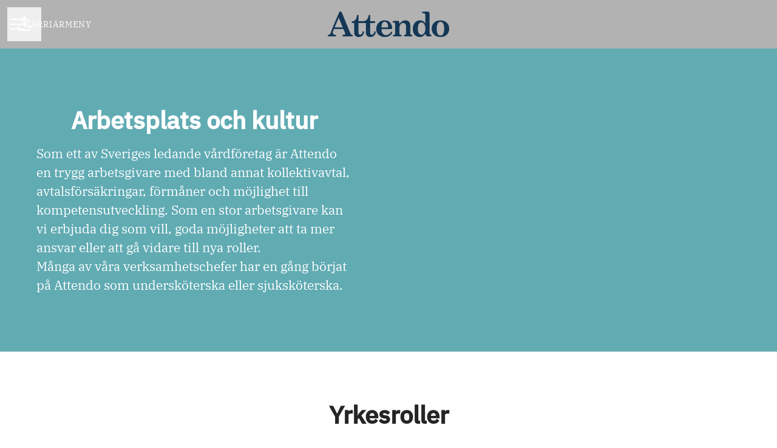

--- FILE ---
content_type: text/html; charset=utf-8
request_url: https://attendosverige.teamtailor.com/locations/eksjo
body_size: 59177
content:
<!DOCTYPE html>

<html
  lang="sv"
  dir="ltr"
  class="h-screen"
>
  <head>
    <script src="https://assets-aws.teamtailor-cdn.com/assets/packs/js/cookies-a135f52d0a68c93f4012.js" crossorigin="anonymous" data-turbo-track="reload" nonce="" defer="defer" integrity="sha384-0sL6GTF8sTKsSFPNxAGm6429n1teKKhy573MDp74v/UIVHe/z//4JrnBZWLBIJZQ"></script>
<script src="https://assets-aws.teamtailor-cdn.com/assets/packs/js/601-7d3383e7a375dc1aaa1b.js" crossorigin="anonymous" data-turbo-track="reload" nonce="" defer="defer" integrity="sha384-l5I801Pjg1EBg2KQZqeHOLGUzdhI7+PBvRsMqdEOUrzi+WANH250/E7d/ntAKPkC"></script>
<script src="https://assets-aws.teamtailor-cdn.com/assets/packs/js/8559-d931dd583b4bb79d0e2a.js" crossorigin="anonymous" data-turbo-track="reload" nonce="" defer="defer" integrity="sha384-9pmZ0INZG4vdr7arMaCamElHv26NrYEKOvqhf9yjMS5zyzkA40w7ExDWqxGcv2vE"></script>
<script src="https://assets-aws.teamtailor-cdn.com/assets/packs/js/7107-2c8b0452b1096d40d889.js" crossorigin="anonymous" data-turbo-track="reload" nonce="" defer="defer" integrity="sha384-F6jpFzRjsKwuSo3AQM4sFVxNTUvURcCz99PinP+Ioe6ku9FF/btyL6hHI9n3qsl9"></script>
<script src="https://assets-aws.teamtailor-cdn.com/assets/packs/js/7328-d401e606fb75606f5ed6.js" crossorigin="anonymous" data-turbo-track="reload" nonce="" defer="defer" integrity="sha384-p0L2eTbL6W9KU9kp+a5ZiPFo/LooZDf3V5bViSUzLy1aNO65oNK3BhaQyGgC1Da/"></script>
<script src="https://assets-aws.teamtailor-cdn.com/assets/packs/js/1339-03b69228fe91790e06ba.js" crossorigin="anonymous" data-turbo-track="reload" nonce="" defer="defer" integrity="sha384-fg+JHRWRBAMi14ko17Q3ge3+cQCmnU5jaPphaxE2WklaN5totNBHQWrGNnyPyH+u"></script>
<script src="https://assets-aws.teamtailor-cdn.com/assets/packs/js/careersite-4ba68538245331f50716.js" crossorigin="anonymous" data-turbo-track="reload" nonce="" defer="defer" integrity="sha384-Jw3u3iUxD016F+BEz0e9axI10PCI9LHZREtSWs/nr480PoKLxJZCn5JkN2vc17+F"></script>
<script src="https://assets-aws.teamtailor-cdn.com/assets/packs/js/4254-c45eea0ea8a6e7fbe408.js" crossorigin="anonymous" data-turbo-track="reload" nonce="" defer="defer" integrity="sha384-apFmoAEVdGUqGEoR1Nm41DSwOTXZzwghwLCdRgTnXOu0tfFK3Fa/hBBCV7G0v2h8"></script>
<script src="https://assets-aws.teamtailor-cdn.com/assets/packs/js/8454-e660b5c793efc07457dc.js" crossorigin="anonymous" data-turbo-track="reload" nonce="" defer="defer" integrity="sha384-dGFXkTHDjzQntcGqSSnoJx1fghvXUfT/FblSy/fbsoR5GK/y4zwSXGBuC8kTUS0h"></script>
<script src="https://assets-aws.teamtailor-cdn.com/assets/packs/js/font-awesome-d93dcae92dfe0efb796e.js" crossorigin="anonymous" data-turbo-track="reload" nonce="" defer="defer" integrity="sha384-sgVCsKWBVlfrJgIFsdlR2hm5bWFvxj4FMh2tADpdMYjjg08BCPEMHpJBGn7LdVlS"></script>
<script src="https://assets-aws.teamtailor-cdn.com/assets/packs/js/runtime-697cb795d951efd7f3e9.js" crossorigin="anonymous" data-turbo-track="reload" nonce="" integrity="sha384-G3pYm/02aNS9pU4bHnMjqvun+rt5oPdbS8dy/ubRybUhH6CIG8nr8fvDYmqmPu3/"></script>
<script src="https://assets-aws.teamtailor-cdn.com/assets/packs/js/5217-d722161248a86ef021eb.js" crossorigin="anonymous" data-turbo-track="reload" nonce="" integrity="sha384-3uhEwc9uRPhLRiFZuyE1+fXG2cPfzR9U79Emaqi+mAfXU4IoMzhLyJlcm/7r1wQE"></script>
<script src="https://assets-aws.teamtailor-cdn.com/assets/packs/js/google-tag-manager-672e757ebfd51b27b116.js" crossorigin="anonymous" data-turbo-track="reload" nonce="" integrity="sha384-zK5UsZvpmIooHdW107KWtdUaBxiK2LeYM7IOl81Sv1yYLWsTrUZxtJG1//cLnFu4"></script>

    <link rel="stylesheet" crossorigin="anonymous" href="https://assets-aws.teamtailor-cdn.com/assets/packs/css/careersite-15b46228.css" data-turbo-track="reload" media="all" integrity="sha384-yIMK0zhi0i0l/L+rdJdwGSw+LKK7J3ke0LgAtWh19sic4sk0KK20qqYU0F8L/65d" />

      <script>
  (function(w,d,s,l,i){w[l]=w[l]||[];w[l].push({'gtm.start':
  new Date().getTime(),event:'gtm.js'});var f=d.getElementsByTagName(s)[0],
  j=d.createElement(s),dl=l!='dataLayer'?'&l='+l:'';j.async=true;j.src=
  'https://www.googletagmanager.com/gtm.js?id='+i+dl;f.parentNode.insertBefore(j,f);
  })(window,document,'script','dataLayer','GTM-KBJ54GZ');
</script>

      <script nonce="" type="text/plain" data-cookie-type="marketing" async src="https://www.googletagmanager.com/gtag/js?id=319895246"></script>
<script nonce="">
  window.dataLayer = window.dataLayer || [];
  function gtag(){dataLayer.push(arguments);}
  gtag('js', new Date());
  gtag('config', '319895246');
</script>
<script type="module" nonce="">
  let isInitialLoad = true;
  document.addEventListener('turbo:load', () => {
    if (isInitialLoad){isInitialLoad = false; return;}
    gtag('config', '319895246', {
      page_path: window.location.pathname,
    });
  });
</script>


    <meta name="viewport" content="width=device-width, initial-scale=1">

    <meta name="turbo-cache-control" content="">

    <meta name="turbo-prefetch" content="false">

    <title>
      Eksjö - Attendo Sverige
    </title>

    <meta name="csrf-param" content="authenticity_token" />
<meta name="csrf-token" content="MxVFRfH3-VSTETUVU3fL25eHKqt0S3yZ4asTy2QZw8_14xtO6m1v_e1B-2ETq9k4LdbkDYAyN8Y3n5laqzP7yg" />
    

    
    <link rel='icon' type='image/png' href='https://images.teamtailor-cdn.com/images/s3/teamtailor-production/favicon-v3/image_uploads/a8b39bae-40ea-4646-8ed0-7fcfa3162d64/original.png'><link rel='apple-touch-icon' href='https://images.teamtailor-cdn.com/images/s3/teamtailor-production/favicon_apple-v3/image_uploads/a8b39bae-40ea-4646-8ed0-7fcfa3162d64/original.png' sizes='180x180'>
    <meta name="description" content="" />
    <meta name="keywords" content="Lediga jobb, sök jobb, spontanansökan, karriär, karriärsida" />
    
    
    
    <link rel="alternate" type="application/rss+xml" title="Blog Posts" href="/blog/posts.rss" /><link rel="alternate" type="application/rss+xml" title="Jobs" href="/jobs.rss" />

    <meta property="og:locale" content="sv_SE" />
    <meta property="og:type" content="article" />
    <meta property="og:title" content="Eksjö - Attendo Sverige" />
    <meta property="og:site_name" content="Attendo Sverige" />
    <meta property="og:url" content="https://attendosverige.teamtailor.com/locations/eksjo" />
    <meta property="og:description" content="" />
    <meta property="og:image" content="https://images.teamtailor-cdn.com/images/s3/teamtailor-production/gallery_picture-v6/image_uploads/fc3cb783-1613-4980-922e-fe333d02a6bc/original.png" />
            <meta property="og:image:width" content="1600" />
            <meta property="og:image:height" content="900" />
    
    

    <style media="all">
  :root {
    --company-primary-bg-color: 255, 255, 255;
    --company-secondary-bg-color: 97, 171, 179;
    --company-secondary-bg-light-5-color: 114, 180, 187;
    --company-secondary-bg-fallback-color: 97, 171, 179;
    --company-primary-text-color: 37, 37, 37;
    --company-primary-text-dark-5-color: 24, 24, 24;
    --company-primary-text-dark-10-color: 11, 11, 11;
    --company-primary-text-light-50-color: 164, 164, 164;
    --company-primary-text-light-77-color: 233, 233, 233;
    --company-secondary-text-color: 255, 255, 255;
    --company-secondary-text-light-5-color: 255, 255, 255;
    --company-secondary-text-light-15-color: 255, 255, 255;
    --company-link-color: 97, 171, 179;
    --company-link-color-on-white: 57, 112, 117;
    --company-color: 97, 171, 179;

    --company-button-text-color: 255, 255, 255;
    --company-button-bg-color: 97, 171, 179;

    --company-button-bg-light-5-color: 114, 180, 187;
    --company-button-bg-light-15-color: 149, 198, 204;

    --company-border-radius: 40px;

    --company-header-font-family: "IBMPlexSans-Medium";
    --company-header-font-weight: 600;
    --company-body-font-family: "IBMPlexSerif-Regular";
    --company-body-font-weight: 400;
  }
    
</style>

  <meta name="theme-color" content="#61abb3">

    

  <link rel="stylesheet" href="https://fonts.teamtailor-cdn.com/teamtailor-production/attendosverige/custom-fonts.css" type="text/css">

  </head>

  <body class="font-company-body min-h-dvh flex flex-col text-company-primary bg-company-primary overflow-x-clip company-link-style--underline pages show" data-controller="careersite--ready careersite--referrer-cookie careersite--preload" data-careersite--referrer-cookie-disabled-value="false" data-careersite--ready-in-editor-value="false" data-block-scripts="true">
    
    
<noscript><iframe src="https://www.googletagmanager.com/ns.html?id=GTM-KBJ54GZ"
height="0" width="0" style="display:none;visibility:hidden"></iframe></noscript>


      <dialog data-controller="common--cookies--alert" data-common--cookies--alert-block-scripts-value="true" data-common--cookies--alert-takeover-modal-value="false" data-common--cookies--alert-show-cookie-widget-value="true" class="company-links fixed shadow-form w-auto items-center rounded p-4 bg-company-primary text-company-primary overflow-y-auto border-none max-h-[80vh] z-cookie-alert lg:gap-x-6 lg:max-h-[calc(100vh-40px)] flex-col inset-x-4 bottom-4 mb-0 mt-auto justify-between !translate-y-0 !top-0 lg:p-10 lg:flex-row lg:inset-x-[40px] lg:mb-6">

    <div class="w-full max-w-screen-xl overflow-y-auto">
      <h2 class="font-bold block text-md mb-2">Webbplatsen använder cookies för att säkerställa att du får den bästa upplevelsen.</h2>

      <p class="mb-2">
        Attendo Sverige och våra samarbetspartner använder cookies och liknande tekniker (gemensamt &quot;cookies&quot;) som behövs för att visa webbplatsen och för att säkerställa att du får den bästa upplevelsen.

          Om du samtycker till det kommer vi också att använda cookies för analys- och marknadsföringssyften.
      </p>

      <p class="mb-2">Besök vår <a class='company-link' href='https://attendosverige.teamtailor.com/cookie-policy'>Cookie Policy</a> för att läsa mer om de cookies vi använder.</p>

      <p>Du kan när som helst återkalla eller ändra ditt samtycke genom att klicka på ”Hantera cookies”, som du hittar längst ner på varje sida.</p>
</div>
    <div
      class="
        flex flex-col items-center gap-[10px] mt-6 flex-shrink-0 mb-2 w-full
        md:flex-row md:w-auto lg:flex-col
      "
    >
      <button class="careersite-button w-full" aria-label="Acceptera alla cookies" data-action="click-&gt;common--cookies--alert#acceptAll">Acceptera alla cookies</button>

        <button class="careersite-button w-full" aria-label="Neka alla icke-nödvändiga cookies" data-action="click-&gt;common--cookies--alert#disableAll">Neka alla icke-nödvändiga cookies</button>

      <button class="careersite-button w-full" aria-label="Inställningar för cookies" data-action="click-&gt;common--cookies--alert#openPreferences">Inställningar för cookies</button>
    </div>
</dialog>

      <dialog data-controller="common--cookies--preferences" data-common--cookies--preferences-checked-categories-value="[]" data-action="open-cookie-preferences@window-&gt;common--cookies--preferences#open" class="company-links bg-company-primary text-company-primary shadow-form inset-x-4 mb-4 rounded max-w-screen-sm p-4 overflow-auto max-h-[80vh] z-cookie-alert backdrop:bg-[rgba(0,0,0,0.6)] sm:p-10 sm:mb-auto fixed top-2">
  <div class="mb-5 text-center;">
    <h1 class="font-bold mb-2 text-lg">Välj vilka cookies du vill godkänna</h1>
    <p class="text-left mb-2">På den här sidan sätter vi alltid cookies som är nödvändiga, d.v.s. som behöver användas för att sidan ska fungera ordentligt.</p>
    <p class="text-left mb-2">Om du samtycker till det kommer vi också att sätta andra typer av cookies. Du kan lämna eller ta tillbaka ditt samtycke till olika typer av cookies med hjälp av reglarna nedan. Du kan ändra eller ta tillbaka ditt samtycke när du vill, genom att klicka på länken &quot;Hantera Cookies&quot;, som alltid finns tillgänglig på botten av sidan.</p>
    <p class="text-left">För att lära dig mer om vad de olika typerna av cookies gör och hur dina uppgifter används när de sätts, se vår <a href='https://attendosverige.teamtailor.com/cookie-policy'>cookiepolicy</a>.</p>
  </div>

  <div class="mb-10 text-sm leading-snug">
    <div class="flex mb-3 items-start sm:mb-5 cursor-default" data-preference-type="strictly_necessary">
  <div class="label-switch label-switch--disabled">
    <input type="checkbox" disabled="disabled" id="strictly_necessary" checked="checked" class="peer">

    <div class="checkbox peer-focus:ring-2 peer-focus:ring-blue-600"></div>
</div>
  <div class="ml-4 flex flex-col">
    <label class="font-semibold" for="strictly_necessary">Strikt nödvändiga</label>

    <p>Dessa cookies är nödvändiga för att sidan ska fungera ordentligt, och sätts alltid när du besöker sidan.</p>

      <span>
        <strong>Leverantörer</strong>
        <span>Teamtailor</span>
      </span>
</div></div>

    <div class="flex mb-3 items-start sm:mb-5" data-preference-type="analytics">
  <div class="label-switch">
    <input type="checkbox" id="analytics" class="peer" data-common--cookies--preferences-target="categoryInput" data-action="input-&gt;common--cookies--preferences#handleCategoryToggle">

    <div class="checkbox peer-focus:ring-2 peer-focus:ring-blue-600"></div>
</div>
  <div class="ml-4 flex flex-col">
    <label class="font-semibold cursor-pointer" for="analytics">Statistik</label>

    <p>Dessa cookies samlar in information som hjälper oss att förstå hur sidan används.</p>

      <span>
        <strong>Leverantörer</strong>
        <span>Teamtailor, attendosverige.teamtailor.com</span>
      </span>
</div></div>

    

    <div class="flex mb-3 items-start sm:mb-5" data-preference-type="marketing">
  <div class="label-switch">
    <input type="checkbox" id="marketing" class="peer" data-common--cookies--preferences-target="categoryInput" data-action="input-&gt;common--cookies--preferences#handleCategoryToggle">

    <div class="checkbox peer-focus:ring-2 peer-focus:ring-blue-600"></div>
</div>
  <div class="ml-4 flex flex-col">
    <label class="font-semibold cursor-pointer" for="marketing">Marknadsföring</label>

    <p>Dessa cookies används för att anpassa den marknadsföring du får se. I vissa fall utför de också ytterligare funktioner på sidan.</p>

      <span>
        <strong>Leverantörer</strong>
        <span>Meta, Google, Jobtip</span>
      </span>
</div></div>
  </div>

  <div class="flex flex-col items-center gap-6">
    <button class="careersite-button w-full" data-action="click-&gt;common--cookies--preferences#handleAccept">Godkänn dessa cookies</button>

    <button class="careersite-button w-full" data-action="click-&gt;common--cookies--preferences#handleDecline">Neka alla icke-nödvändiga cookies</button>
  </div>
</dialog>


    <a href="#main-content" class="careersite-button min-w-[13.75rem] group 
          absolute top-0 left-0 py-2 px-4 z-[50] transform
          -translate-y-full -translate-x-full focus:translate-y-2 focus:translate-x-2 transition">
  <span class="flex items-center justify-center gap-x-3">
    
    <span class="truncate">Hoppa till huvudinnehållet</span>

      <i class="transition duration-200 transform fas mt-[-1px] fa-chevron-right group-hover:translate-x-1 rtl:group-hover:-translate-x-1 rtl:-scale-x-100"></i>
  </span>
</a>

      
<header class="header z-career-header flex w-full h-20   hover:after:top-0 !relative" data-section-model="header" style="">
  <div class="absolute top-0 w-full h-full ltr:left-0 rtl:right-0">
            <div class="flex items-center h-full ltr:ml-2 rtl:mr-2" data-controller="common--header--menu" data-common--header--menu-open-value="false" data-test="header-menu">
  <button
    class="
      relative flex items-center gap-4 px-4 no-underline cursor-pointer h-14
      sm:w-auto bg-opacity-80 sm:bg-transparent z-career-header-menu-button
      focus-visible-header
    "
    aria-expanded="false"
    data-action="click->common--header--menu#toggle"
    data-common--header--menu-target="button"
  >
    <span class="header-menu-burger" data-common--header--menu-target="burger">
        <span class="header-menu-burger__item"></span>
        <span class="header-menu-burger__item"></span>
        <span class="header-menu-burger__item"></span>
        <span class="header-menu-burger__item"></span>
    </span>

    <span class="max-sm:sr-only text-sm leading-normal tracking-wider uppercase whitespace-nowrap">Karriärmeny</span>
  </button>

  <div
    class="
      absolute inset-0 hidden w-full h-screen py-20 m-0 overflow-y-auto
      bottom header__nav z-career-header-menu-content
    "
    data-common--header--menu-target="menu"
  >
    <nav class="w-full main-nav-menu sm:h-full">
      <ul class="w-full sm:py-12">
          <li>
            <a class="text-xl sm:text-4xl py-3 px-8 sm:px-[20%] block font-bold w-full no-underline hover:bg-gradient-header focus-visible:outline-none focus-visible:bg-gradient-header rtl:degree-[90deg]" href="https://attendosverige.teamtailor.com/">Start</a>
</li>          <li>
            <a class="text-xl sm:text-4xl py-3 px-8 sm:px-[20%] block font-bold w-full no-underline hover:bg-gradient-header focus-visible:outline-none focus-visible:bg-gradient-header rtl:degree-[90deg]" href="https://attendosverige.teamtailor.com/departments">Yrkesroller</a>
</li>          <li>
            <a class="text-xl sm:text-4xl py-3 px-8 sm:px-[20%] block font-bold w-full no-underline hover:bg-gradient-header focus-visible:outline-none focus-visible:bg-gradient-header rtl:degree-[90deg]" href="https://attendosverige.teamtailor.com/locations">Platser</a>
</li>          <li>
            <a class="text-xl sm:text-4xl py-3 px-8 sm:px-[20%] block font-bold w-full no-underline hover:bg-gradient-header focus-visible:outline-none focus-visible:bg-gradient-header rtl:degree-[90deg]" href="https://attendosverige.teamtailor.com/people">Medarbetare</a>
</li>          <li>
            <a class="text-xl sm:text-4xl py-3 px-8 sm:px-[20%] block font-bold w-full no-underline hover:bg-gradient-header focus-visible:outline-none focus-visible:bg-gradient-header rtl:degree-[90deg]" href="https://attendosverige.teamtailor.com/jobs">Jobb</a>
</li>      </ul>
    </nav>

    <div class="flex flex-col items-end px-8 py-8 overflow-auto md:max-h-full scrollbar-hide sm:text-right sm:fixed top-16 ltr:right-8 rtl:left-8 sm:px-0 sm:py-0">
      <span class="text-lg font-bold">
        Medarbetare
      </span>

      <a class="hover:underline focus-visible-header self-end" href="https://attendosverige.teamtailor.com/sso_login">Logga in som medarbetare</a>

          <div class="flex flex-col main-nav-companies">
            <span class="self-end mt-12 text-lg font-bold">
              Attendo Group
            </span>

              <a class="hover:underline focus-visible-header self-end" href="https://attendosverige.teamtailor.com">Attendo Sverige</a>
              <a class="hover:underline focus-visible-header self-end" href="https://attendodanmark.teamtailor.com">Attendo Danmark</a>
              <a class="hover:underline focus-visible-header self-end" href="https://attendogroup.teamtailor.com">Attendo Group</a>
              <a class="hover:underline focus-visible-header self-end" href="https://viljaniof.teamtailor.com">Viljan</a>
              <a class="hover:underline focus-visible-header self-end" href="https://unikalss.teamtailor.com">Unika</a>

          </div>

        <span class="mt-12 text-lg font-bold">
          Kandidat
        </span>
        <a class="hover:underline focus-visible-header self-end" href="https://attendosverige.teamtailor.com/connect/login">Logga in i Connect</a>

        <span class="mt-12 text-lg font-bold">Startsida</span>
        <a class="hover:underline focus-visible-header self-end" href="https://www.attendo.se/">attendo.se</a>
</div>  </div>
</div>

</div>

<div class="flex items-center mx-auto">      
<a class="relative h-[72px] flex items-center justify-center text-center focus-visible-header" id="ee8ccb2b3daf73779dd47fd24bf85563b" data-test="company-logo" data-turbo-permanent="true" href="https://attendosverige.teamtailor.com/">
    <img alt="Attendo Sveriges karriärsida" class="mx-auto max-w-[180px] sm:max-w-[200px] max-h-[90%]" src="https://images.teamtailor-cdn.com/images/s3/teamtailor-production/logotype-v3/image_uploads/fc3cb783-1613-4980-922e-fe333d02a6bc/original.png" />
</a>
</div>

  <div class="absolute top-0 flex items-center h-full mx-3 ltr:right-0 rtl:left-0">
            <div data-controller="common--share" data-common--share-url-value="https://attendosverige.teamtailor.com/locations/eksjo" data-test="share-button">
  <div class="relative" data-controller="common--dropdown" data-common--dropdown-use-stimulus-click-outside-value="false" data-common--dropdown-right-aligned-class="ltr:right-0 rtl:left-0" data-common--dropdown-validation-error-value="Du måste välja ett alternativ">


  <button type="button" role="button" id="trigger-dropdown-0803c2fd" aria-required="false" aria-label="Dela sidan" aria-haspopup="menu" aria-expanded="false" aria-controls="dropdown-0803c2fd" class="text-current px-4 pt-[15px] pb-[17px] block flex items-center justify-center focus-visible-header" data-common--dropdown-target="button" data-action="click-&gt;common--dropdown#toggle">
    <span class="sr-only">Dela sidan</span>

          <i class="far fa-arrow-up-from-bracket size-6"></i>

</button>
  <div id="dropdown-0803c2fd" role="menu" aria-labelledby="trigger-dropdown-0803c2fd" class="absolute flex-col hidden -mt-1 bg-white rounded min-w-[175px] shadow-form animate__animated animate__faster z-dropdown max-h-[70vh] overflow-y-auto ltr:right-0 rtl:left-0  p-2 top-full" data-common--dropdown-target="dropdown">

        <button type="button" role="menuitem" class="block no-underline px-3 py-3 sm:py-1 text-gray-800 focus-visible:outline-company-button hover:bg-company-secondary hover:text-company-secondary last:mb-0 text-unset mb-1 rounded-xs" data-common--dropdown-target="menuItem" data-action="click-&gt;common--share#handleClick" data-provider="Facebook">
                <span class="flex items-center">
        <i class="fab fa-facebook-square size-6"></i>
        <span class="mx-3">Facebook</span>
      </span>

</button>        <button type="button" role="menuitem" class="block no-underline px-3 py-3 sm:py-1 text-gray-800 focus-visible:outline-company-button hover:bg-company-secondary hover:text-company-secondary last:mb-0 text-unset mb-1 rounded-xs" data-common--dropdown-target="menuItem" data-action="click-&gt;common--share#handleClick" data-provider="Twitter">
                <span class="flex items-center">
        <i class="fab fa-square-x-twitter size-6"></i>
        <span class="mx-3">X</span>
      </span>

</button>        <button type="button" role="menuitem" class="block no-underline px-3 py-3 sm:py-1 text-gray-800 focus-visible:outline-company-button hover:bg-company-secondary hover:text-company-secondary last:mb-0 text-unset mb-1 rounded-xs" data-common--dropdown-target="menuItem" data-action="click-&gt;common--share#handleClick" data-provider="LinkedIn">
                <span class="flex items-center">
        <i class="fab fa-linkedin size-6"></i>
        <span class="mx-3">LinkedIn</span>
      </span>

</button>



</div></div></div>

  </div>
</header>

<main class="flex flex-col flex-grow" id="main-content">
  
    

  

  

  

  
  <section id="section-185593" style="--block-base-text-color: var(--company-secondary-text-color);--block-base-link-color: var(--company-secondary-text-color);--block-base-background-color: var(--company-secondary-bg-color);--block-base-highlight-color: var(--company-secondary-text-color);" class="block--workplace   bg-company-secondary text-company-secondary" data-section-route="section" data-section-model="185593" data-section-name="workplace">
    <div class="md:min-h-[500px] flex flex-col lg:flex-row">
  <div class="w-full flex flex-col items-center justify-center py-20 block-px md:px-15 lg:w-half">
      <h2 class="w-full mb-4 text-4xl text-center text-block-title font-company-header lg:max-w-600">Arbetsplats och kultur</h2>

      <div class="prose prose-block block-max-w--sm lg:max-w-600 company-links">
        <p>Som ett av Sveriges ledande vårdföretag är Attendo en trygg arbetsgivare med bland annat kollektivavtal, avtalsförsäkringar, förmåner och möjlighet till kompetensutveckling.&nbsp;Som en stor arbetsgivare kan vi erbjuda dig som vill, goda möjligheter att ta mer ansvar eller att gå vidare till nya roller.<br>Många av våra verksamhetschefer har en gång börjat på Attendo som undersköterska eller sjuksköterska.</p>
      </div>
</div>
    <div class="w-full lg:w-half">
      
<div class="splide" dir="ltr" data-controller="common--carousel" data-common--carousel-use-container-height-value="true" data-common--carousel-initialize-when-viewport-value="false" data-common--carousel-has-video-value="false" data-common--carousel-autoplay-value="false" data-common--carousel-type-value="loop" data-common--carousel-pagination-value="true" data-common--carousel-arrows-value="true" data-common--carousel-initial-image-index-value="0" data-common--carousel-height-ratio-value="0">
  <div class="splide__track">
    <ul class="splide__list">
          <li class="splide__slide" data-common--carousel-target="item" data-url="https://images.teamtailor-cdn.com/images/s3/teamtailor-production/gallery_picture-v6/image_uploads/afd67d04-a1cc-4c6d-8e26-3f7be202b5fa/original.jpeg">
            <img src="[data-uri]" alt="Glada medarbetare i Attendokläder" class="hidden" data-common--carousel-target="image" data-splide-lazy="https://images.teamtailor-cdn.com/images/s3/teamtailor-production/gallery_picture-v6/image_uploads/afd67d04-a1cc-4c6d-8e26-3f7be202b5fa/original.jpeg">
</li>          <li class="splide__slide" data-common--carousel-target="item" data-url="https://images.teamtailor-cdn.com/images/s3/teamtailor-production/gallery_picture-v6/image_uploads/e024e311-21cd-48a7-9b31-314844071da8/original.jpg">
            <img src="[data-uri]" alt="Samtal mellan kund och två medarbetare" class="hidden" data-common--carousel-target="image" data-splide-lazy="https://images.teamtailor-cdn.com/images/s3/teamtailor-production/gallery_picture-v6/image_uploads/e024e311-21cd-48a7-9b31-314844071da8/original.jpg">
</li>          <li class="splide__slide" data-common--carousel-target="item" data-url="https://images.teamtailor-cdn.com/images/s3/teamtailor-production/gallery_picture-v6/image_uploads/24b148bb-c3e8-466b-81af-1bf19f8cadbf/original.jpg">
            <img src="[data-uri]" alt="Kund och medarbetare på promenad" class="hidden" data-common--carousel-target="image" data-splide-lazy="https://images.teamtailor-cdn.com/images/s3/teamtailor-production/gallery_picture-v6/image_uploads/24b148bb-c3e8-466b-81af-1bf19f8cadbf/original.jpg">
</li>          <li class="splide__slide" data-common--carousel-target="item" data-url="https://images.teamtailor-cdn.com/images/s3/teamtailor-production/gallery_picture-v6/image_uploads/0290a04a-ec9c-4909-b0b7-6e30b5d0205e/original.jpg">
            <img src="[data-uri]" alt="Prideflagg med texten &quot;Rätten av välja är kärlek&quot;" class="hidden" data-common--carousel-target="image" data-splide-lazy="https://images.teamtailor-cdn.com/images/s3/teamtailor-production/gallery_picture-v6/image_uploads/0290a04a-ec9c-4909-b0b7-6e30b5d0205e/original.jpg">
</li>          <li class="splide__slide" data-common--carousel-target="item" data-url="https://images.teamtailor-cdn.com/images/s3/teamtailor-production/gallery_picture-v6/image_uploads/5ac3c7f0-c709-43f1-a3ee-7d939d51a99b/original.jpg">
            <img src="[data-uri]" alt="Glatt samtal i soffan" class="hidden" data-common--carousel-target="image" data-splide-lazy="https://images.teamtailor-cdn.com/images/s3/teamtailor-production/gallery_picture-v6/image_uploads/5ac3c7f0-c709-43f1-a3ee-7d939d51a99b/original.jpg">
</li>
    </ul>
</div></div>
    </div>
</div>
</section>
  
  <section id="section-2741341" style="--block-base-text-color: var(--company-primary-text-color);--block-base-link-color: var(--company-link-color);--block-base-background-color: var(--company-primary-bg-color);--block-base-highlight-color: var(--company-color);" class="block--departments-list   block-padding bg-block-preset-primary bg-company-primary text-company-primary" data-section-route="section" data-section-model="2741341" data-section-name="departments-list">
    <div id="departments" class="block-px">
  <div class="mx-auto font-company-body block-max-w--lg">
    <h2 class="mb-10 text-4xl text-center font-company-header text-block-title hyphens-auto">Yrkesroller</h2>

      <ul class="block-grid block-grid--wide justify-center">
          <li class="block-grid-item">
  <a class="group rounded block w-full" href="https://attendosverige.teamtailor.com/departments/arbetsterapeut">
    <div class="rounded relative overflow-hidden aspect-3/2 shadow-form bg-company-secondary">
        <div
          class="
            absolute inset-0 top-1/2 bg-gradient-cover-overlay
            z-career-grid-item-overlay
            group-hover:bg-gradient-cover-overlay-hover group-hover:block
          "
        ></div>
        <figure>
  <picture>
    <source srcset="https://images.teamtailor-cdn.com/images/s3/teamtailor-production/user_picture_800_crop-v4/image_uploads/a0aeaa77-7969-4dd7-8596-0a23c11df112/original.jpg?outputFormat=webp" type="image/webp">

    <img src="https://images.teamtailor-cdn.com/images/s3/teamtailor-production/user_picture_800_crop-v4/image_uploads/a0aeaa77-7969-4dd7-8596-0a23c11df112/original.jpg" alt="kund och medarbetare i samtal" loading="lazy" class="absolute object-fit rounded" role="presentation">
</picture>
  
</figure>

        <span class="absolute px-6 bottom-5 align-left text-xl font-bold z-career-grid-item-title leading-tight text-white">Arbetsterapeut</span>
</div>
    <p class="mx-2 mt-4 line-clamp-2 max-h-15 text-lg">Visa avdelning</p>
</a></li>
</ul>
</div></div>

</section>
  
  <section id="section-2741359" style="--block-base-text-color: var(--company-primary-text-color);--block-base-link-color: var(--company-link-color);--block-base-background-color: var(--company-primary-bg-color);--block-base-highlight-color: var(--company-color);" class="block--text   block-padding bg-block-preset-primary bg-company-primary text-company-primary" data-section-route="section" data-section-model="2741359" data-section-sub-type="ContentBlock::Text" data-section-name="text">
    <div class="text-lg block-px" data-controller="careersite--responsive-video">
    <div class="mx-auto block-max-w--lg">
    <h2 class="text-5xl md:text-7xl text-center font-company-header text-block-title leading-tight">Eksjö</h2>
</div>

</div>
</section>
  
  <section id="section-2741362" style="--block-base-text-color: var(--company-primary-text-color);--block-base-link-color: var(--company-link-color);--block-base-background-color: var(--company-primary-bg-color);--block-base-highlight-color: var(--company-color);" class="block--locations-map   bg-company-primary text-company-primary" data-section-route="section" data-section-model="2741362" data-section-name="locations-map">
    <div id="locations-map" class="text-lg locations-map" data-controller="blocks--locations-map" data-blocks--locations-map-selected-location-value="73243" data-blocks--locations-map-locations-value="[{&quot;id&quot;:73243,&quot;lat&quot;:&quot;57.6637031&quot;,&quot;long&quot;:&quot;14.968915899999956&quot;}]">
  <template data-blocks--locations-map-target="largeMarkerIcon">
    <i class="text-3xl filter drop-shadow fas fa-location-dot text-company-link"></i>
  </template>

  <template data-blocks--locations-map-target="smallMarkerIcon">
    <i class="filter drop-shadow fas fa-circle-small fa-xs text-company-link"></i>
  </template>

  <div class="flex flex-col lg:flex-row">
    <div
      class="
        flex flex-col items-center justify-start w-full py-20 lg:w-half
        bg-company-secondary block-px
      "
    >
        <h2 class="mb-5 text-3xl text-center md:text-4xl font-company-header text-company-secondary">Eksjö</h2>

      <turbo-frame id="location_details" src="https://attendosverige.teamtailor.com/locations/map_details?editor=false&amp;location_id=73243" loading="lazy" data-blocks--locations-map-target="details"></turbo-frame>
    </div>

    <div class="w-full lg:w-half h-[320px] md:h-[450px] z-career-locations-map" data-blocks--locations-map-target="map"></div>
</div></div>
</section>


  <div class="" data-section-model="footer">

  <section class="block--about company-links bg-primary-text-background block-px mt-auto">
  <div class="py-20 mx-auto block-max-w--sm">
    <div class="mx-auto block-max-w--sm">
    <h2 class="mb-4 text-4xl text-center font-company-header text-block-title">Om Attendo Sverige</h2>

    <div class="prose prose-block font-company-body company-links break-words">
      <p>Attendo är en nordisk koncern som utvecklar vård och omsorg i Sverige, Finland och Danmark.</p>
    </div>
</div>


    <div class="flex flex-wrap mt-8 text-lg gap-y-4">
        <div class="flex-shrink-0 w-full md:w-half">
          <span class="font-bold">
            Grundades
          </span>

          1985
        </div>

        <div class="flex-shrink-0 w-full md:w-half">
          <span class="font-bold">
            Medarbetare
          </span>

          &gt; 27 000
        </div>

        <div class="flex-shrink-0 w-full md:w-half">
          <span class="font-bold">
            Omsättning
          </span>

          11 MD SEK
        </div>
    </div>
  </div>
</section>

  <footer class="block-px mt-auto">
      <div class="text-lg block-padding">
  <div class="w-full mx-auto sm:flex block-max-w--lg sm:flex-wrap">
      <div class="w-full lg:flex-shrink-0 md:w-[47%] md:text-center lg:text-unset lg:w-[25%] md:pr-[3%] mb-10 lg:mb-0 last:mb-0 footer-nav-menu">
  <h2 class="mb-4 text-xl font-company-header">Karriärsajt</h2>

  <ul class="flex flex-col gap-y-3">
      <li class="w-full text-md leading-tight">
        <a class="py-1 w-full company-link" href="https://attendosverige.teamtailor.com/">Start</a>

</li>      <li class="w-full text-md leading-tight">
        <a class="py-1 w-full company-link" href="https://attendosverige.teamtailor.com/departments">Yrkesroller</a>

</li>      <li class="w-full text-md leading-tight">
        <a class="py-1 w-full company-link" href="https://attendosverige.teamtailor.com/locations">Platser</a>

</li>      <li class="w-full text-md leading-tight">
        <a class="py-1 w-full company-link" href="https://attendosverige.teamtailor.com/people">Medarbetare</a>

</li>      <li class="w-full text-md leading-tight">
        <a class="py-1 w-full company-link" href="https://attendosverige.teamtailor.com/jobs">Jobb</a>

</li>      <li class="w-full text-md leading-tight">
        <a class="py-1 w-full company-link" href="/data-privacy">Data och integritet</a>

</li>      <li class="w-full text-md leading-tight">
                    <button data-controller="cookie-preferences" data-action="click-&gt;cookie-preferences#openCookiePreferences" aria-label="Hantera cookies" class="company-link font-company-body text-unset py-1">Hantera cookies</button>

</li>  </ul>
</div>
      <div class="w-full lg:flex-shrink-0 md:w-[47%] md:text-center lg:text-unset lg:w-[25%] md:pr-[3%] mb-10 lg:mb-0 last:mb-0 footer-nav-locations">
  <h2 class="mb-4 text-xl font-company-header">Platser</h2>

  <ul class="flex flex-col gap-y-3">
      <li class="w-full text-md leading-tight">
        <a class="py-1 w-full company-link" href="https://attendosverige.teamtailor.com/locations/1c7cca33-c4aa-439a-b01b-7f99c2e7e68c">Kattarp</a>

</li>      <li class="w-full text-md leading-tight">
        <a class="py-1 w-full company-link" href="https://attendosverige.teamtailor.com/locations/d6b2f269-f1fb-479b-b455-4951a0d98ae1">Vikingstad</a>

</li>      <li class="w-full text-md leading-tight">
        <a class="py-1 w-full company-link" href="https://attendosverige.teamtailor.com/locations/f1fad26a-7436-4d23-947d-6f0b8f979e10">Nykil</a>

</li>      <li class="w-full text-md leading-tight">
        <a class="py-1 w-full company-link" href="https://attendosverige.teamtailor.com/locations/jonkoping">Jönköping</a>

</li>      <li class="w-full text-md leading-tight">
        <a class="py-1 w-full company-link" href="https://attendosverige.teamtailor.com/locations/nacka">Nacka</a>

</li>      <li class="w-full text-md leading-tight">
        <a class="py-1 w-full company-link" href="https://attendosverige.teamtailor.com/locations/burlov">Burlöv</a>

</li>      <li class="w-full text-md leading-tight">
        <a class="py-1 w-full company-link" href="/locations">Alla platser</a>

</li>  </ul>
</div>
      <div class="w-full lg:flex-shrink-0 md:w-[47%] md:text-center lg:text-unset lg:w-[25%] md:pr-[3%] mb-10 lg:mb-0 last:mb-0 footer-nav-departments">
  <h2 class="mb-4 text-xl font-company-header">Yrkesroller</h2>

  <ul class="flex flex-col gap-y-3">
      <li class="w-full text-md leading-tight">
        <a class="py-1 w-full company-link" href="https://attendosverige.teamtailor.com/departments/chefstjanst">Chefstjänst</a>

</li>      <li class="w-full text-md leading-tight">
        <a class="py-1 w-full company-link" href="https://attendosverige.teamtailor.com/departments/sjukskoterska-7ea35237-b551-4cfe-a63b-aed5eb2784df">Sjuksköterska</a>

</li>      <li class="w-full text-md leading-tight">
        <a class="py-1 w-full company-link" href="https://attendosverige.teamtailor.com/departments/support">Support</a>

</li>      <li class="w-full text-md leading-tight">
        <a class="py-1 w-full company-link" href="https://attendosverige.teamtailor.com/departments/underskoterska">Undersköterska</a>

</li>      <li class="w-full text-md leading-tight">
        <a class="py-1 w-full company-link" href="https://attendosverige.teamtailor.com/departments/fysioterapeut">Fysioterapeut</a>

</li>      <li class="w-full text-md leading-tight">
        <a class="py-1 w-full company-link" href="https://attendosverige.teamtailor.com/departments/andra-spannande-tjanster">Andra spännande tjänster</a>

</li>      <li class="w-full text-md leading-tight">
        <a class="py-1 w-full company-link" href="/departments">Alla yrkesroller</a>

</li>  </ul>
</div>
      <div class="w-full lg:flex-shrink-0 md:w-[47%] md:text-center lg:text-unset lg:w-[25%] md:pr-[3%] mb-10 lg:mb-0 last:mb-0 footer-nav-companies">
  <h2 class="mb-4 text-xl font-company-header">Attendo Group</h2>

  <ul class="flex flex-col gap-y-3">
      <li class="w-full text-md leading-tight">
        <a class="py-1 w-full company-link" href="https://attendosverige.teamtailor.com">Attendo Sverige</a>

</li>      <li class="w-full text-md leading-tight">
        <a class="py-1 w-full company-link" href="https://attendodanmark.teamtailor.com">Attendo Danmark</a>

</li>      <li class="w-full text-md leading-tight">
        <a class="py-1 w-full company-link" href="https://attendogroup.teamtailor.com">Attendo Group</a>

</li>      <li class="w-full text-md leading-tight">
        <a class="py-1 w-full company-link" href="https://viljaniof.teamtailor.com">Viljan</a>

</li>      <li class="w-full text-md leading-tight">
        <a class="py-1 w-full company-link" href="https://unikalss.teamtailor.com">Unika</a>

</li>  </ul>
</div>
    <div class="flex flex-col items-center justify-center grow shrink-0 text-base sm:items-end sm:justify-end">
      <a class="text-company-primary hover:text-company-link text-ellipsis py-1" href="https://www.attendo.se/">attendo.se/</a>
      

        <div class="flex mt-2">
            <a class="text-company-primary hover:text-company-link gap-x-1" target="_blank" title="Facebook" href="https://www.facebook.com/attendose/">
              <i class="fab fa-facebook-square size-6 p-1 text-lg"></i>
</a>            <a class="text-company-primary hover:text-company-link gap-x-1" target="_blank" title="LinkedIn" href="https://www.linkedin.com/company/67088/">
              <i class="fab fa-linkedin size-6 p-1 text-lg"></i>
</a>            <a class="text-company-primary hover:text-company-link gap-x-1" target="_blank" title="Instagram" href="https://www.instagram.com/attendosverige/">
              <i class="fab fa-instagram size-6 p-1 text-lg"></i>
</a>        </div>
</div></div></div>


    <div
      class="
        flex flex-col py-4 mx-auto text-center border-t sm:text-unset
        block-max-w--lg border-company-primary-text border-opacity-15
        sm:justify-between sm:flex-row
      "
    >
      <div class="flex justify-center w-full sm:w-auto">
    <a class="text-company-primary hover:text-company-link" href="https://tt.teamtailor.com/login/sso">Inloggning för medarbetare</a>
</div>


      <div class="flex justify-center w-full sm:w-auto">
          <a class="text-company-primary hover:text-company-link" href="/connect/login">Logga in till Connect</a>

      </div>
    </div>
</footer></div>
  <section class="relative block-px mt-15 z-career-autojoin mb-[27px] md:mb-[35px]" id="section-auto-join">
  <div class="w-full px-4 pt-12 mx-auto rounded pb-18 block-max-w--lg bg-company-secondary text-company-secondary block-shadow">
    <h2 class="text-center font-company-header text-4xl text-shadow">Jobbar du redan på Attendo Sverige?</h2>
    <p class="text-center text-xl text-opacity-80 text-company-secondary text-shadow">Hjälp till i rekryteringen och hitta din framtida kollega.</p>

      <form class="flex w-full mt-6" data-turbo="false" action="/auto_join" accept-charset="UTF-8" method="post"><input type="hidden" name="authenticity_token" value="1IEYcp2AIIA8uwu7eG7yUoHsUo4zwKnxPcDjhHBFi0SNBl_NxKOA8bPc2bbKj_kNb8rYJukMTTpUhFNGo7sCWw" autocomplete="off" />
  <button type="submit" class="careersite-button careersite-button--secondary mx-auto min-w-[12.5rem]" data-event-tracking="click" data-event-category="Account" data-event-name="Auto Joined: Create" data-event-label="Click">
    Logga in
</button></form>

</div>
  
</section>

</main>

      <div
  class="
    relative z-career-footer flex items-center justify-center flex-shrink-0
    font-sans font-normal bg-company-primary h-[152px] text-company-primary
  "
  style="display: flex !important; visibility: visible !important;"
  id="ea865963be9814a6c43782164ba0e6b81"
  data-turbo-permanent
>
  <a rel="noopener" target="_blank" class="flex flex-col items-center group p-1" style="display: flex !important; visibility: visible !important;" href="https://www.teamtailor.com/?utm_campaign=poweredby&amp;utm_content=attendosverige.teamtailor.com&amp;utm_medium=referral&amp;utm_source=career-site">
    <svg xmlns="http://www.w3.org/2000/svg" width="115" height="26">
      <path
        fill="currentColor"
        d="M115 10.727a1.815 1.815 0 0 0-.684-.954 3.443 3.443 0 0 0-1.12-.549 3.8 3.8 0 0 0-1.163-.148c-.374.014-.647.064-.819.148-.517.282-1.243.831-2.175 1.649a56.033 56.033 0 0 0-3.06 2.916 88.146 88.146 0 0 0-3.382 3.657 64.336 64.336 0 0 0-3.145 3.867 64.947 64.947 0 0 1 2.585-3.699 71.089 71.089 0 0 1 2.456-3.086 39.674 39.674 0 0 1 2.089-2.303 198.2 198.2 0 0 1 1.4-1.395c.172-.141.172-.31 0-.507-.172-.198-.417-.388-.732-.571a6.412 6.412 0 0 0-.991-.465c-.344-.127-.618-.19-.818-.19-.23 0-.646.29-1.249.867-.603.577-1.278 1.324-2.025 2.24a77.721 77.721 0 0 0-2.348 3.043 60.298 60.298 0 0 0-2.24 3.255 32.222 32.222 0 0 0-1.659 2.875c-.43.86-.646 1.5-.646 1.923 0 .197.108.458.323.782.216.324.459.62.732.888.272.268.545.451.819.55.272.098.48.035.624-.19l.173-.34c.545-.872 1.256-1.865 2.132-2.98a105.902 105.902 0 0 1 5.709-6.656 48.75 48.75 0 0 1 2.671-2.663c-.201.338-.502.76-.904 1.268-.403.507-.797 1.014-1.186 1.521-.387.507-.732.987-1.034 1.437-.301.452-.452.776-.452.973 0 .197.072.408.216.633.144.226.337.437.582.634.243.197.501.366.775.507.273.141.538.211.797.211.23 0 .502-.09.819-.274a6.57 6.57 0 0 0 .969-.698c.33-.28.66-.591.991-.93a9.63 9.63 0 0 0 .84-.972c.2-.253.258-.394.172-.423-.086-.028-.23-.013-.431.043-.201.056-.402.12-.602.19-.202.07-.317.092-.345.064-.059-.057.043-.225.301-.507.258-.282.588-.634.991-1.057.401-.423.847-.873 1.335-1.352.489-.48.94-.937 1.357-1.375.416-.436.755-.824 1.012-1.162.195-.255.308-.445.34-.572v-.123ZM98.14 11.358a6.737 6.737 0 0 0-1.444-1.14 8.05 8.05 0 0 0-1.702-.762c-.59-.183-1.114-.233-1.573-.148-.631.141-1.328.493-2.089 1.057a16.207 16.207 0 0 0-2.283 2.092 24.276 24.276 0 0 0-2.176 2.769 27.779 27.779 0 0 0-1.788 3c-.502.988-.883 1.918-1.141 2.791-.259.873-.33 1.606-.216 2.198.057.282.302.584.732.909.431.324.911.62 1.444.888.53.268 1.062.479 1.594.633.531.155.926.218 1.185.19.603-.084 1.285-.393 2.046-.93.761-.534 1.536-1.204 2.326-2.007a27.437 27.437 0 0 0 2.306-2.684 28.124 28.124 0 0 0 1.938-2.895c.545-.944.97-1.832 1.27-2.664.302-.83.41-1.5.323-2.007-.084-.423-.337-.852-.752-1.29Zm-2.047 1.1c-.317.718-.79 1.578-1.422 2.578-.632 1-1.35 2.057-2.154 3.17a56.881 56.881 0 0 1-2.348 3.043c-.761.916-1.436 1.648-2.024 2.198-.59.55-.97.755-1.142.613-.202-.141-.137-.577.193-1.31.33-.733.805-1.599 1.422-2.6.618-1 1.32-2.05 2.112-3.149A55.734 55.734 0 0 1 93.034 14c.747-.901 1.415-1.62 2.004-2.155.588-.536.997-.747 1.228-.635.2.113.142.53-.173 1.248Z"
      />

      <path
        fill="currentColor"
        d="M93.128 0h-.01a.826.826 0 0 0-.127.01c-.258.056-.696.394-1.314 1.014-.618.62-1.35 1.423-2.197 2.409a94.751 94.751 0 0 0-2.757 3.381 163.559 163.559 0 0 0-5.837 7.968 81.501 81.501 0 0 0-2.435 3.741 37.377 37.377 0 0 0-1.702 3.064c-.43.888-.646 1.53-.646 1.923 0 .198.072.417.215.656.144.24.33.458.56.656.23.197.489.366.776.507.287.14.56.211.819.211.23 0 .502-.09.819-.275.315-.183.638-.415.969-.697.329-.28.66-.598.99-.951.33-.352.61-.683.84-.994.2-.253.259-.394.172-.422-.086-.028-.23-.014-.43.042-.202.057-.41.127-.625.211-.216.085-.338.113-.367.085-.086-.085.05-.465.41-1.141.358-.677.883-1.558 1.572-2.642a92.766 92.766 0 0 1 2.499-3.7c.976-1.38 2.032-2.817 3.166-4.31a141.137 141.137 0 0 1 3.554-4.482 117.076 117.076 0 0 1 3.663-4.226c.23-.254.25-.507.064-.76a2.76 2.76 0 0 0-.796-.698 3.952 3.952 0 0 0-1.12-.465A3.32 3.32 0 0 0 93.128 0ZM78.645 9.985c-.603.592-1.286 1.352-2.046 2.282a68.44 68.44 0 0 0-2.37 3.086 71.05 71.05 0 0 0-2.263 3.297 34.032 34.032 0 0 0-1.701 2.916c-.446.874-.668 1.522-.668 1.944 0 .198.072.417.216.656.143.24.337.458.58.656.244.197.503.366.777.507.272.141.538.211.796.211.23 0 .502-.09.82-.275.315-.182.646-.415.99-.697.345-.28.675-.598.99-.951.316-.352.604-.683.862-.994.2-.253.251-.394.15-.422-.1-.028-.25-.014-.451.042a5.261 5.261 0 0 0-.603.211c-.201.085-.317.113-.345.085-.115-.112-.022-.45.28-1.015.301-.563.71-1.247 1.228-2.05a49.603 49.603 0 0 1 1.787-2.578c.675-.916 1.329-1.79 1.961-2.621a131.25 131.25 0 0 1 1.702-2.198c.502-.634.84-1.05 1.013-1.247.143-.169.136-.353-.022-.55a2.42 2.42 0 0 0-.667-.549 5.827 5.827 0 0 0-.948-.444c-.345-.127-.618-.19-.819-.19-.23 0-.646.296-1.25.888Zm5.127-1.987c.43-.282.861-.606 1.293-.972.43-.366.81-.74 1.141-1.12.33-.381.496-.684.496-.91 0-.28-.094-.52-.28-.718a2.184 2.184 0 0 0-.711-.486 3.922 3.922 0 0 0-.926-.274c-.33-.057-.64-.07-.927-.043-.2.029-.446.163-.732.401-.288.24-.597.516-.926.825-.33.31-.654.641-.97.993-.316.353-.602.67-.861.951-.23.254-.273.501-.13.74.143.24.374.444.69.613.316.168.653.303 1.013.4.358.1.638.121.84.065.228-.028.558-.183.99-.465ZM72.053 10.407c-.171-.169-.38-.36-.624-.57a9.114 9.114 0 0 0-.733-.57 3.563 3.563 0 0 0-.754-.402 1.217 1.217 0 0 0-.732-.063c-.919.168-1.86.599-2.822 1.29a19.599 19.599 0 0 0-2.8 2.471 30.759 30.759 0 0 0-2.564 3.108 40.548 40.548 0 0 0-2.111 3.212c-.603 1.03-1.078 1.96-1.422 2.79-.344.832-.517 1.445-.517 1.839 0 .197.072.416.216.655.143.24.337.459.581.656.244.197.502.366.776.507.273.141.538.211.797.211.115 0 .337-.127.667-.38.33-.254.719-.592 1.164-1.015a72.943 72.943 0 0 0 3.21-3.254c-.317.564-.56 1.071-.732 1.521-.172.451-.259.818-.259 1.099 0 .197.072.416.216.655.143.24.338.459.582.656.243.197.501.366.775.507.273.141.539.211.797.211.23 0 .502-.09.819-.274.316-.183.646-.416.99-.698.345-.28.676-.598.991-.95.316-.352.603-.684.862-.995.2-.252.25-.394.15-.422-.1-.028-.251-.013-.452.042a5.253 5.253 0 0 0-.603.211c-.2.085-.316.114-.344.085-.116-.112-.044-.436.215-.972.259-.535.632-1.176 1.12-1.924a81.853 81.853 0 0 1 1.659-2.43c.617-.873 1.213-1.697 1.787-2.473a71.05 71.05 0 0 1 1.573-2.05c.474-.592.811-1 1.012-1.226.144-.169.136-.352-.021-.55-.158-.196-.388-.38-.69-.548a7.169 7.169 0 0 0-.948-.444c-.33-.127-.596-.19-.796-.19-.231-.002-.576.224-1.035.674ZM61.692 21.313c.301-.62.739-1.36 1.314-2.22a46.153 46.153 0 0 1 1.982-2.726 30.495 30.495 0 0 1 2.305-2.642c.79-.803 1.55-1.464 2.283-1.986.733-.521 1.358-.754 1.875-.697a42.055 42.055 0 0 0-2.348 2.768 53.132 53.132 0 0 0-2.52 3.487c-.603.649-1.207 1.283-1.81 1.902a240.14 240.14 0 0 1-1.637 1.67c-.489.493-.89.88-1.207 1.162-.316.282-.488.409-.516.38-.116-.111-.022-.478.279-1.098Z"
      />

      <path
        fill="currentColor"
        d="M60.723 5.715c-.46 0-.826.106-1.098.317a3.942 3.942 0 0 0-.755.782 4.01 4.01 0 0 0-.496.951c-.1.296.05.444.452.444h1.38a146.63 146.63 0 0 0-3.362 4.523 119.979 119.979 0 0 0-3.144 4.607c-.948 1.466-1.724 2.762-2.327 3.888-.603 1.127-.905 1.89-.905 2.283 0 .198.072.416.215.656.144.239.337.458.582.655.244.197.502.366.776.507.272.141.538.212.797.212.23 0 .502-.091.819-.275.315-.183.646-.416.99-.698a8.8 8.8 0 0 0 .991-.95c.316-.352.604-.684.862-.994.2-.253.251-.395.15-.423-.1-.028-.25-.013-.451.042a5.261 5.261 0 0 0-.603.211c-.201.085-.317.114-.345.085-.144-.112.028-.613.517-1.5.488-.888 1.17-2.008 2.047-3.36a96.296 96.296 0 0 1 3.123-4.503 158.358 158.358 0 0 1 3.791-4.966h1.55c.431 0 .798-.134 1.1-.402.3-.268.58-.556.84-.866.229-.31.409-.592.538-.846.129-.253-.037-.38-.496-.38h-1.465l1.034-1.142c.144-.169.137-.352-.02-.55-.16-.196-.389-.38-.69-.549a7.367 7.367 0 0 0-.948-.444c-.33-.127-.596-.19-.797-.19-.23 0-.625.26-1.185.782s-1.214 1.22-1.96 2.092h-1.507v.001ZM47.41 16.663a57.558 57.558 0 0 0-1.852 2.81c-.546.889-.99 1.692-1.335 2.41-.345.72-.517 1.262-.517 1.627 0 .198.071.417.215.656.144.24.337.458.581.655.244.198.502.367.776.508.273.141.539.211.797.211.23 0 .502-.09.819-.275.316-.183.646-.415.99-.697.346-.28.675-.598.992-.951.315-.352.602-.683.861-.994.2-.253.251-.394.151-.423-.1-.027-.252-.013-.452.043a5.21 5.21 0 0 0-.603.211c-.201.085-.316.113-.345.085-.115-.112-.021-.45.28-1.015a30.48 30.48 0 0 1 1.228-2.05 49.333 49.333 0 0 1 1.788-2.578c.675-.916 1.32-1.79 1.94-2.621a88.056 88.056 0 0 1 1.679-2.198c.502-.634.854-1.05 1.055-1.247.144-.141.136-.31-.021-.508a2.75 2.75 0 0 0-.668-.57 5.231 5.231 0 0 0-.926-.465c-.33-.128-.597-.19-.797-.19h-.043c-.345 0-1.006.394-1.982 1.183-.977.789-2.076 1.804-3.295 3.043a81.609 81.609 0 0 0-3.77 4.121 74.05 74.05 0 0 0-3.49 4.375 48.627 48.627 0 0 1 2.671-3.868 95.502 95.502 0 0 1 2.585-3.233 51.945 51.945 0 0 1 2.154-2.43 67.481 67.481 0 0 1 1.422-1.459c.173-.14.173-.31 0-.507a2.905 2.905 0 0 0-.732-.571 6.399 6.399 0 0 0-.991-.465c-.345-.127-.618-.19-.819-.19-.345 0-1.005.395-1.981 1.183-.977.79-2.076 1.804-3.296 3.043a81.562 81.562 0 0 0-3.77 4.122 73.967 73.967 0 0 0-3.49 4.375 48.624 48.624 0 0 1 2.672-3.868 95.497 95.497 0 0 1 2.585-3.234 52.014 52.014 0 0 1 2.154-2.43 67.663 67.663 0 0 1 1.422-1.459c.172-.14.172-.31 0-.507a2.906 2.906 0 0 0-.733-.57 6.372 6.372 0 0 0-.99-.466c-.346-.127-.619-.19-.82-.19-.23 0-.64.29-1.227.867-.59.577-1.265 1.325-2.025 2.24a56.903 56.903 0 0 0-2.348 3.043A68.398 68.398 0 0 0 33.69 18.5a36.966 36.966 0 0 0-1.68 2.875c-.445.86-.668 1.5-.668 1.923 0 .198.108.459.323.782.215.324.466.62.754.888.287.268.566.451.84.55.273.098.466.035.582-.19a.99.99 0 0 1 .172-.254 39.175 39.175 0 0 1 1.831-2.663 91.352 91.352 0 0 1 2.348-3.023 65.668 65.668 0 0 1 2.563-2.98 66.15 66.15 0 0 1 2.478-2.578 88.8 88.8 0 0 0-2.047 2.79 48.642 48.642 0 0 0-1.809 2.747 27.004 27.004 0 0 0-1.293 2.347c-.33.69-.495 1.219-.495 1.585 0 .197.107.458.322.782.216.323.46.62.733.888.273.268.545.45.819.55.272.098.48.035.625-.191l.345-.591a51.573 51.573 0 0 1 1.852-2.622 75.367 75.367 0 0 1 2.306-2.916 82.214 82.214 0 0 1 2.498-2.874 60.774 60.774 0 0 1 2.391-2.494c-.69.902-1.38 1.846-2.07 2.832ZM33.753 10.407a13.56 13.56 0 0 0-.624-.57 8.895 8.895 0 0 0-.733-.57 3.564 3.564 0 0 0-.754-.402 1.215 1.215 0 0 0-.732-.063c-.92.168-1.86.599-2.822 1.29a19.566 19.566 0 0 0-2.8 2.471 30.745 30.745 0 0 0-2.564 3.108 40.52 40.52 0 0 0-2.11 3.212c-.604 1.03-1.078 1.96-1.423 2.79-.344.832-.517 1.445-.517 1.839 0 .197.072.416.216.655.143.24.337.459.581.656.244.197.502.366.776.507.273.141.538.211.797.211.115 0 .337-.127.668-.38.33-.254.717-.592 1.163-1.015a73.06 73.06 0 0 0 1.508-1.48 69.014 69.014 0 0 0 1.702-1.774c-.316.564-.56 1.071-.733 1.521-.172.451-.258.818-.258 1.099 0 .197.071.416.215.655.143.24.337.459.581.656.244.197.503.366.776.507.272.141.538.211.797.211.23 0 .502-.09.819-.274.315-.183.646-.416.99-.698.346-.28.675-.598.992-.95.315-.352.602-.684.861-.995.2-.252.251-.394.15-.422-.1-.028-.25-.013-.451.042a5.251 5.251 0 0 0-.604.211c-.2.085-.316.114-.344.085-.115-.112-.043-.436.215-.972.259-.535.632-1.176 1.12-1.924a80.544 80.544 0 0 1 1.66-2.43c.616-.873 1.212-1.697 1.787-2.473a69.995 69.995 0 0 1 1.573-2.05c.474-.592.811-1 1.012-1.226.144-.169.136-.352-.021-.55-.158-.196-.388-.38-.69-.548a7.168 7.168 0 0 0-.947-.444c-.33-.127-.597-.19-.798-.19-.23-.002-.575.224-1.034.674ZM23.392 21.313c.301-.62.74-1.36 1.314-2.22a46.2 46.2 0 0 1 1.982-2.726 30.398 30.398 0 0 1 2.305-2.642c.79-.803 1.55-1.464 2.283-1.986.732-.521 1.357-.754 1.874-.697a42.085 42.085 0 0 0-2.348 2.768 53.13 53.13 0 0 0-2.52 3.487c-.603.649-1.206 1.283-1.81 1.902-.603.62-1.149 1.177-1.637 1.67-.49.493-.89.88-1.206 1.162-.317.282-.489.409-.517.38-.115-.111-.021-.478.28-1.098ZM15.594 10.492c-.79.592-1.566 1.29-2.326 2.092a23.47 23.47 0 0 0-2.154 2.642 18.182 18.182 0 0 0-1.68 2.896c-.446.971-.77 1.93-.97 2.874-.2.944-.2 1.811 0 2.6.086.31.287.591.603.845.316.253.675.472 1.077.655.402.184.819.317 1.25.401.43.085.775.113 1.033.085.373-.028.833-.17 1.38-.423a11.822 11.822 0 0 0 1.68-.972 18.22 18.22 0 0 0 1.701-1.331c.56-.493 1.07-1.007 1.53-1.543.287-.338.38-.55.28-.633-.1-.085-.338.014-.711.296-.575.395-1.142.775-1.702 1.14a23.22 23.22 0 0 1-1.573.952c-.488.268-.926.48-1.314.634-.387.155-.696.232-.926.232-.747-.056-1.034-.556-.861-1.5.172-.944.616-2.093 1.335-3.446.401.31.854.6 1.357.867.502.268.984.346 1.444.232.718-.169 1.479-.62 2.283-1.353a20.62 20.62 0 0 0 2.262-2.43 18.292 18.292 0 0 0 1.745-2.6c.459-.845.704-1.479.732-1.902.028-.338-.144-.69-.517-1.057a5.267 5.267 0 0 0-1.379-.95 7.263 7.263 0 0 0-1.744-.592c-.618-.127-1.142-.12-1.573.02-.718.254-1.472.677-2.262 1.269Zm-.581 5.98c.517-.633 1.07-1.26 1.659-1.88.588-.62 1.184-1.19 1.788-1.712a19.651 19.651 0 0 1 1.637-1.29c.373-.225.575-.31.603-.253.028.057-.043.24-.215.549-.403.676-.92 1.388-1.551 2.134a24.63 24.63 0 0 1-1.939 2.05 16.67 16.67 0 0 1-1.874 1.543c-.59.409-1.055.628-1.4.656.344-.563.775-1.162 1.292-1.796Z"
      />

      <path
        fill="currentColor"
        d="M3.107 26c.223-.078.544-.253.964-.524.589-.38 1.135-.788 1.637-1.226.502-.436.855-.81 1.056-1.12.2-.31.028-.395-.517-.253-.546.141-.74-.219-.582-1.078.158-.86.604-2.008 1.336-3.446.732-1.437 1.723-3.064 2.972-4.882 1.25-1.818 2.721-3.642 4.417-5.474.143-.17.2-.352.172-.55a1.637 1.637 0 0 0-.237-.612 2.88 2.88 0 0 0-.517-.613 4.467 4.467 0 0 0-.667-.507 59.045 59.045 0 0 1 4.179.063c1.35.07 2.57.176 3.662.317.287.029.538-.14.754-.507a4.54 4.54 0 0 0 .496-1.31 6.012 6.012 0 0 0 .15-1.5c-.014-.494-.122-.852-.323-1.079-.173-.168-.69-.274-1.551-.317a40.362 40.362 0 0 0-3.21 0 59.424 59.424 0 0 0-4.157.297 82.308 82.308 0 0 0-4.373.57 40.034 40.034 0 0 0-3.9.804C3.69 3.363 2.8 3.7 2.197 4.067c-.172.084-.301.31-.387.676a2.579 2.579 0 0 0-.022 1.1c.071.366.23.661.474.887.243.226.61.254 1.099.085.89-.31 2.01-.55 3.36-.719 1.35-.169 2.8-.281 4.351-.337-.603.479-1.292 1.197-2.067 2.155a52.201 52.201 0 0 0-2.413 3.255 59.028 59.028 0 0 0-2.413 3.825 97.528 97.528 0 0 0-2.11 3.826C1.435 20.031.933 21.117.56 22.075c-.374.957-.56 1.662-.56 2.112 0 .085.093.233.28.444.186.212.423.423.71.634.288.211.604.395.949.55.19.085.37.147.543.185h.625Z"
      />
    </svg>

    <span class="mt-2 text-sm print:hidden">
      <span class="mt-2 text-sm underline group-hover:text-teamtailor-pink">Karriärsida</span>

      från Teamtailor
    </span>
</a></div>


    <script nonce="">
  function trackPageView(url) {
    var searchParams = new URLSearchParams(window.location.search);
    var utmSource = searchParams.get('utm_source');
    window.referrer = window.referrer || utmSource || document.referrer
    var payload = {
      ed: 'rh/[base64]/bob4WEimOzjdQVx2JuPb0Sc0G4uD1eCK6AZ8u9QTQPtq5RpmFJf8ai8+5NT02JH/--zgu/xQjYDzR0DDlq--TcbVZUTKJFo4xaBpp1Zh1Q==',
      visitor_uuid: window.visitor_uuid,
      referrer: window.referrer,
      data: {
        ua: navigator.userAgent,
      },
      url: url,
    };

    var xmlhttp = new XMLHttpRequest();
    xmlhttp.open('POST', '/pageview', true);
    xmlhttp.setRequestHeader('Content-Type', 'application/json;charset=UTF-8');
    xmlhttp.withCredentials = true;
    xmlhttp.addEventListener('readystatechange', function () {
      if (xmlhttp.readyState === XMLHttpRequest.DONE) {
        const status = xmlhttp.status;
        if (status === 0 || (status >= 200 && status < 400)) {
          window.visitor_uuid = xmlhttp.responseText;
        }
      }
    })

    xmlhttp.send(JSON.stringify(payload));
  }

  window.trackPageView = trackPageView;

  if (!window.analyticsPageviewCallback) {
    window.analyticsPageviewCallback = true;
    window.addEventListener('turbo:load', function(data){
      window.trackPageView();
    });
  }
</script>

    <script type="text/plain" data-cookie-type="marketing" nonce="">
    !function(f,b,e,v,n,t,s){if(f.fbq)return;n=f.fbq=function(){n.callMethod?
    n.callMethod.apply(n,arguments):n.queue.push(arguments)};if(!f._fbq)f._fbq=n;
    n.push=n;n.loaded=!0;n.version='2.0';n.queue=[];t=b.createElement(e);t.async=!0;
    t.src=v;s=b.getElementsByTagName(e)[0];s.parentNode.insertBefore(t,s)}(window,
    document,'script','//connect.facebook.net/en_US/fbevents.js');

    fbq('init', '421984321779456');
    fbq('track', 'PageView');
    
    </script><noscript><img height="1" width="1" style="display:none" alt="facebook tracking"
        src="https://www.facebook.com/tr?id=421984321779456&ev=PageView&noscript=1"
        /></noscript>

      

      <div class="opacity-0 transition-opacity duration-100 ease-in-out z-candidate-chat" data-controller="common--chat" data-common--chat-subdomain-host-value="attendosverige.teamtailor.com">
</div>
</body></html>


--- FILE ---
content_type: text/html; charset=utf-8
request_url: https://socialrecruiting.jobtip.se/api/v1/script/pw?token=e7ac7976859ec8f68ba1e66790e016b89b08b3d198ccb25f5e8489fe323f8924&dl=https%3A%2F%2Fattendosverige.teamtailor.com%2Flocations%2Feksjo
body_size: 1155
content:
<!-- Global site tag (gtag.js) - Google Analytics -->
<script async src="https://www.googletagmanager.com/gtag/js?id=UA-82776114-5"></script>
<script>
  window.dataLayer = window.dataLayer || [];
  function gtag(){dataLayer.push(arguments);}
  gtag('js', new Date());

  gtag('config', 'UA-82776114-5');
</script>
<!-- Facebook Pixel Code -->
<script>
!function(f,b,e,v,n,t,s){if(f.fbq)return;n=f.fbq=function(){n.callMethod?
n.callMethod.apply(n,arguments):n.queue.push(arguments)};if(!f._fbq)f._fbq=n;
n.push=n;n.loaded=!0;n.version='2.0';n.queue=[];t=b.createElement(e);t.async=!0;
t.src=v;s=b.getElementsByTagName(e)[0];s.parentNode.insertBefore(t,s)}(window,
document,'script','https://connect.facebook.net/en_US/fbevents.js');
fbq('init', '1403043517202860'); // Insert your pixel ID here.
fbq('track', 'PageView');
</script>
<noscript><img height="1" width="1" style="display:none"
src="https://www.facebook.com/tr?id=1403043517202860&ev=PageView&noscript=1"
/></noscript>
<!-- DO NOT MODIFY -->
<!-- End Facebook Pixel Code -->

<!-- Snap Pixel Code -->
<script type='text/javascript'>
(function(e,t,n){if(e.snaptr)return;var a=e.snaptr=function()
{a.handleRequest?a.handleRequest.apply(a,arguments):a.queue.push(arguments)};
a.queue=[];var s='script';r=t.createElement(s);r.async=!0;
r.src=n;var u=t.getElementsByTagName(s)[0];
u.parentNode.insertBefore(r,u);})(window,document,
'https://sc-static.net/scevent.min.js');

snaptr('init', '28b0452d-ad31-4811-b6c7-9583f3e10423');

snaptr('track', 'PAGE_VIEW');

// Select all buttons in the document
var buttons = document.querySelectorAll('button');

// Iterate over the NodeList of buttons
buttons.forEach(function(button) {
    // Check if the button's text content matches "skicka ansökan"
    if(button.textContent.trim().toLowerCase() === 'skicka ansökan') {
        // Add click event listener to the matching button
        button.addEventListener('click', function(event) {
            // Your code here - what you want to do when the button is clicked
            console.log('Button with text "skicka ansökan" was clicked!');
            snaptr('track', 'PURCHASE');
        });
    }
});
</script>
<!-- End Snap Pixel Code -->

<script async src="https://adsby.bidtheatre.com/js/asx_track.min.js" onload="initializeAsxTrack()"></script>
<script>
    function initializeAsxTrack() {
        asxtrack.config = {
            segmentId: 10021,
            gdpr: "${GDPR}", // optional
            gdprConsent: "${GDPR_CONSENT_30}" // optional
        };

        asxtrack.callSegment();
    }
</script>

--- FILE ---
content_type: text/css
request_url: https://fonts.teamtailor-cdn.com/teamtailor-production/attendosverige/custom-fonts.css
body_size: 7
content:
          @font-face {
            font-family: "IBMPlexSans-Regular";
            src: url("IBMPlexSans-Regular.woff") format("woff");
            font-display: swap;
            font-style: normal;
            font-weight: normal;
            font-variant: normal;
          }

          @font-face {
            font-family: "IBMPlexSerif-Regular";
            src: url("IBMPlexSerif-Regular.woff") format("woff");
            font-display: swap;
            font-style: normal;
            font-weight: normal;
            font-variant: normal;
          }

          @font-face {
            font-family: "IBMPlexSerif-Light";
            src: url("IBMPlexSerif-Light.woff") format("woff");
            font-display: swap;
            font-style: normal;
            font-weight: normal;
            font-variant: normal;
          }

          @font-face {
            font-family: "IBMPlexSans-Medium";
            src: url("IBMPlexSans-Medium.woff") format("woff");
            font-display: swap;
            font-style: normal;
            font-weight: normal;
            font-variant: normal;
          }
